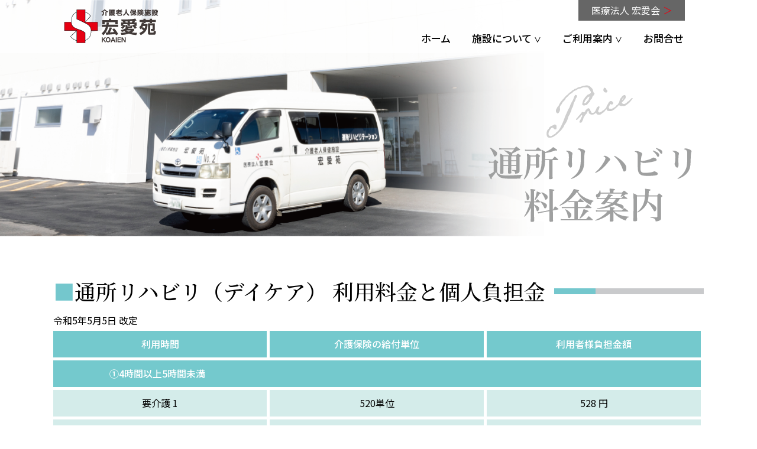

--- FILE ---
content_type: text/html; charset=UTF-8
request_url: https://koaikai.jp/koaien/rehabilitation/
body_size: 9568
content:
<!DOCTYPE html>
<html lang="ja"><head>
<meta charset="UTF-8">
<script type="text/javascript">
if ((navigator.userAgent.indexOf('iPhone') > 0) || navigator.userAgent.indexOf('iPod') > 0 || navigator.userAgent.indexOf('Android') > 0) {
        document.write('<meta name="viewport" content="width=device-width, user-scalable=no">');
    }else{
        document.write('<meta name="viewport" content="width=1200, user-scalable=no">');
    }
</script>
<meta name="format-detection" content="telephone=no">
<title>宏愛苑</title>

		<!-- All in One SEO 4.4.5.1 - aioseo.com -->
		<meta name="description" content="■通所リハビリ（デイケア） 利用料金と個人負担金 令和5年5月5日 改定 利用時間 介護保険の給付単位 利用者" />
		<meta name="robots" content="max-image-preview:large" />
		<link rel="canonical" href="https://koaikai.jp/koaien/rehabilitation/" />
		<meta name="generator" content="All in One SEO (AIOSEO) 4.4.5.1" />
		<meta property="og:locale" content="ja_JP" />
		<meta property="og:site_name" content="宏愛苑 -" />
		<meta property="og:type" content="article" />
		<meta property="og:title" content="通所料金 - 宏愛苑" />
		<meta property="og:description" content="■通所リハビリ（デイケア） 利用料金と個人負担金 令和5年5月5日 改定 利用時間 介護保険の給付単位 利用者" />
		<meta property="og:url" content="https://koaikai.jp/koaien/rehabilitation/" />
		<meta property="article:published_time" content="2023-09-21T03:28:07+00:00" />
		<meta property="article:modified_time" content="2023-09-21T03:39:14+00:00" />
		<meta name="twitter:card" content="summary_large_image" />
		<meta name="twitter:title" content="通所料金 - 宏愛苑" />
		<meta name="twitter:description" content="■通所リハビリ（デイケア） 利用料金と個人負担金 令和5年5月5日 改定 利用時間 介護保険の給付単位 利用者" />
		<script type="application/ld+json" class="aioseo-schema">
			{"@context":"https:\/\/schema.org","@graph":[{"@type":"BreadcrumbList","@id":"https:\/\/koaikai.jp\/koaien\/rehabilitation\/#breadcrumblist","itemListElement":[{"@type":"ListItem","@id":"https:\/\/koaikai.jp\/koaien\/#listItem","position":1,"item":{"@type":"WebPage","@id":"https:\/\/koaikai.jp\/koaien\/","name":"\u30db\u30fc\u30e0","url":"https:\/\/koaikai.jp\/koaien\/"},"nextItem":"https:\/\/koaikai.jp\/koaien\/rehabilitation\/#listItem"},{"@type":"ListItem","@id":"https:\/\/koaikai.jp\/koaien\/rehabilitation\/#listItem","position":2,"item":{"@type":"WebPage","@id":"https:\/\/koaikai.jp\/koaien\/rehabilitation\/","name":"\u901a\u6240\u6599\u91d1","description":"\u25a0\u901a\u6240\u30ea\u30cf\u30d3\u30ea\uff08\u30c7\u30a4\u30b1\u30a2\uff09 \u5229\u7528\u6599\u91d1\u3068\u500b\u4eba\u8ca0\u62c5\u91d1 \u4ee4\u548c5\u5e745\u67085\u65e5 \u6539\u5b9a \u5229\u7528\u6642\u9593 \u4ecb\u8b77\u4fdd\u967a\u306e\u7d66\u4ed8\u5358\u4f4d \u5229\u7528\u8005","url":"https:\/\/koaikai.jp\/koaien\/rehabilitation\/"},"previousItem":"https:\/\/koaikai.jp\/koaien\/#listItem"}]},{"@type":"Organization","@id":"https:\/\/koaikai.jp\/koaien\/#organization","name":"\u5b8f\u611b\u82d1","url":"https:\/\/koaikai.jp\/koaien\/"},{"@type":"WebPage","@id":"https:\/\/koaikai.jp\/koaien\/rehabilitation\/#webpage","url":"https:\/\/koaikai.jp\/koaien\/rehabilitation\/","name":"\u901a\u6240\u6599\u91d1 - \u5b8f\u611b\u82d1","description":"\u25a0\u901a\u6240\u30ea\u30cf\u30d3\u30ea\uff08\u30c7\u30a4\u30b1\u30a2\uff09 \u5229\u7528\u6599\u91d1\u3068\u500b\u4eba\u8ca0\u62c5\u91d1 \u4ee4\u548c5\u5e745\u67085\u65e5 \u6539\u5b9a \u5229\u7528\u6642\u9593 \u4ecb\u8b77\u4fdd\u967a\u306e\u7d66\u4ed8\u5358\u4f4d \u5229\u7528\u8005","inLanguage":"ja","isPartOf":{"@id":"https:\/\/koaikai.jp\/koaien\/#website"},"breadcrumb":{"@id":"https:\/\/koaikai.jp\/koaien\/rehabilitation\/#breadcrumblist"},"datePublished":"2023-09-21T03:28:07+09:00","dateModified":"2023-09-21T03:39:14+09:00"},{"@type":"WebSite","@id":"https:\/\/koaikai.jp\/koaien\/#website","url":"https:\/\/koaikai.jp\/koaien\/","name":"\u5b8f\u611b\u82d1","inLanguage":"ja","publisher":{"@id":"https:\/\/koaikai.jp\/koaien\/#organization"}}]}
		</script>
		<!-- All in One SEO -->

<link rel="alternate" title="oEmbed (JSON)" type="application/json+oembed" href="https://koaikai.jp/koaien/wp-json/oembed/1.0/embed?url=https%3A%2F%2Fkoaikai.jp%2Fkoaien%2Frehabilitation%2F" />
<link rel="alternate" title="oEmbed (XML)" type="text/xml+oembed" href="https://koaikai.jp/koaien/wp-json/oembed/1.0/embed?url=https%3A%2F%2Fkoaikai.jp%2Fkoaien%2Frehabilitation%2F&#038;format=xml" />
<style id='wp-img-auto-sizes-contain-inline-css' type='text/css'>
img:is([sizes=auto i],[sizes^="auto," i]){contain-intrinsic-size:3000px 1500px}
/*# sourceURL=wp-img-auto-sizes-contain-inline-css */
</style>
<style id='wp-emoji-styles-inline-css' type='text/css'>

	img.wp-smiley, img.emoji {
		display: inline !important;
		border: none !important;
		box-shadow: none !important;
		height: 1em !important;
		width: 1em !important;
		margin: 0 0.07em !important;
		vertical-align: -0.1em !important;
		background: none !important;
		padding: 0 !important;
	}
/*# sourceURL=wp-emoji-styles-inline-css */
</style>
<style id='wp-block-library-inline-css' type='text/css'>
:root{--wp-block-synced-color:#7a00df;--wp-block-synced-color--rgb:122,0,223;--wp-bound-block-color:var(--wp-block-synced-color);--wp-editor-canvas-background:#ddd;--wp-admin-theme-color:#007cba;--wp-admin-theme-color--rgb:0,124,186;--wp-admin-theme-color-darker-10:#006ba1;--wp-admin-theme-color-darker-10--rgb:0,107,160.5;--wp-admin-theme-color-darker-20:#005a87;--wp-admin-theme-color-darker-20--rgb:0,90,135;--wp-admin-border-width-focus:2px}@media (min-resolution:192dpi){:root{--wp-admin-border-width-focus:1.5px}}.wp-element-button{cursor:pointer}:root .has-very-light-gray-background-color{background-color:#eee}:root .has-very-dark-gray-background-color{background-color:#313131}:root .has-very-light-gray-color{color:#eee}:root .has-very-dark-gray-color{color:#313131}:root .has-vivid-green-cyan-to-vivid-cyan-blue-gradient-background{background:linear-gradient(135deg,#00d084,#0693e3)}:root .has-purple-crush-gradient-background{background:linear-gradient(135deg,#34e2e4,#4721fb 50%,#ab1dfe)}:root .has-hazy-dawn-gradient-background{background:linear-gradient(135deg,#faaca8,#dad0ec)}:root .has-subdued-olive-gradient-background{background:linear-gradient(135deg,#fafae1,#67a671)}:root .has-atomic-cream-gradient-background{background:linear-gradient(135deg,#fdd79a,#004a59)}:root .has-nightshade-gradient-background{background:linear-gradient(135deg,#330968,#31cdcf)}:root .has-midnight-gradient-background{background:linear-gradient(135deg,#020381,#2874fc)}:root{--wp--preset--font-size--normal:16px;--wp--preset--font-size--huge:42px}.has-regular-font-size{font-size:1em}.has-larger-font-size{font-size:2.625em}.has-normal-font-size{font-size:var(--wp--preset--font-size--normal)}.has-huge-font-size{font-size:var(--wp--preset--font-size--huge)}.has-text-align-center{text-align:center}.has-text-align-left{text-align:left}.has-text-align-right{text-align:right}.has-fit-text{white-space:nowrap!important}#end-resizable-editor-section{display:none}.aligncenter{clear:both}.items-justified-left{justify-content:flex-start}.items-justified-center{justify-content:center}.items-justified-right{justify-content:flex-end}.items-justified-space-between{justify-content:space-between}.screen-reader-text{border:0;clip-path:inset(50%);height:1px;margin:-1px;overflow:hidden;padding:0;position:absolute;width:1px;word-wrap:normal!important}.screen-reader-text:focus{background-color:#ddd;clip-path:none;color:#444;display:block;font-size:1em;height:auto;left:5px;line-height:normal;padding:15px 23px 14px;text-decoration:none;top:5px;width:auto;z-index:100000}html :where(.has-border-color){border-style:solid}html :where([style*=border-top-color]){border-top-style:solid}html :where([style*=border-right-color]){border-right-style:solid}html :where([style*=border-bottom-color]){border-bottom-style:solid}html :where([style*=border-left-color]){border-left-style:solid}html :where([style*=border-width]){border-style:solid}html :where([style*=border-top-width]){border-top-style:solid}html :where([style*=border-right-width]){border-right-style:solid}html :where([style*=border-bottom-width]){border-bottom-style:solid}html :where([style*=border-left-width]){border-left-style:solid}html :where(img[class*=wp-image-]){height:auto;max-width:100%}:where(figure){margin:0 0 1em}html :where(.is-position-sticky){--wp-admin--admin-bar--position-offset:var(--wp-admin--admin-bar--height,0px)}@media screen and (max-width:600px){html :where(.is-position-sticky){--wp-admin--admin-bar--position-offset:0px}}

/*# sourceURL=wp-block-library-inline-css */
</style><style id='global-styles-inline-css' type='text/css'>
:root{--wp--preset--aspect-ratio--square: 1;--wp--preset--aspect-ratio--4-3: 4/3;--wp--preset--aspect-ratio--3-4: 3/4;--wp--preset--aspect-ratio--3-2: 3/2;--wp--preset--aspect-ratio--2-3: 2/3;--wp--preset--aspect-ratio--16-9: 16/9;--wp--preset--aspect-ratio--9-16: 9/16;--wp--preset--color--black: #000000;--wp--preset--color--cyan-bluish-gray: #abb8c3;--wp--preset--color--white: #ffffff;--wp--preset--color--pale-pink: #f78da7;--wp--preset--color--vivid-red: #cf2e2e;--wp--preset--color--luminous-vivid-orange: #ff6900;--wp--preset--color--luminous-vivid-amber: #fcb900;--wp--preset--color--light-green-cyan: #7bdcb5;--wp--preset--color--vivid-green-cyan: #00d084;--wp--preset--color--pale-cyan-blue: #8ed1fc;--wp--preset--color--vivid-cyan-blue: #0693e3;--wp--preset--color--vivid-purple: #9b51e0;--wp--preset--gradient--vivid-cyan-blue-to-vivid-purple: linear-gradient(135deg,rgb(6,147,227) 0%,rgb(155,81,224) 100%);--wp--preset--gradient--light-green-cyan-to-vivid-green-cyan: linear-gradient(135deg,rgb(122,220,180) 0%,rgb(0,208,130) 100%);--wp--preset--gradient--luminous-vivid-amber-to-luminous-vivid-orange: linear-gradient(135deg,rgb(252,185,0) 0%,rgb(255,105,0) 100%);--wp--preset--gradient--luminous-vivid-orange-to-vivid-red: linear-gradient(135deg,rgb(255,105,0) 0%,rgb(207,46,46) 100%);--wp--preset--gradient--very-light-gray-to-cyan-bluish-gray: linear-gradient(135deg,rgb(238,238,238) 0%,rgb(169,184,195) 100%);--wp--preset--gradient--cool-to-warm-spectrum: linear-gradient(135deg,rgb(74,234,220) 0%,rgb(151,120,209) 20%,rgb(207,42,186) 40%,rgb(238,44,130) 60%,rgb(251,105,98) 80%,rgb(254,248,76) 100%);--wp--preset--gradient--blush-light-purple: linear-gradient(135deg,rgb(255,206,236) 0%,rgb(152,150,240) 100%);--wp--preset--gradient--blush-bordeaux: linear-gradient(135deg,rgb(254,205,165) 0%,rgb(254,45,45) 50%,rgb(107,0,62) 100%);--wp--preset--gradient--luminous-dusk: linear-gradient(135deg,rgb(255,203,112) 0%,rgb(199,81,192) 50%,rgb(65,88,208) 100%);--wp--preset--gradient--pale-ocean: linear-gradient(135deg,rgb(255,245,203) 0%,rgb(182,227,212) 50%,rgb(51,167,181) 100%);--wp--preset--gradient--electric-grass: linear-gradient(135deg,rgb(202,248,128) 0%,rgb(113,206,126) 100%);--wp--preset--gradient--midnight: linear-gradient(135deg,rgb(2,3,129) 0%,rgb(40,116,252) 100%);--wp--preset--font-size--small: 13px;--wp--preset--font-size--medium: 20px;--wp--preset--font-size--large: 36px;--wp--preset--font-size--x-large: 42px;--wp--preset--spacing--20: 0.44rem;--wp--preset--spacing--30: 0.67rem;--wp--preset--spacing--40: 1rem;--wp--preset--spacing--50: 1.5rem;--wp--preset--spacing--60: 2.25rem;--wp--preset--spacing--70: 3.38rem;--wp--preset--spacing--80: 5.06rem;--wp--preset--shadow--natural: 6px 6px 9px rgba(0, 0, 0, 0.2);--wp--preset--shadow--deep: 12px 12px 50px rgba(0, 0, 0, 0.4);--wp--preset--shadow--sharp: 6px 6px 0px rgba(0, 0, 0, 0.2);--wp--preset--shadow--outlined: 6px 6px 0px -3px rgb(255, 255, 255), 6px 6px rgb(0, 0, 0);--wp--preset--shadow--crisp: 6px 6px 0px rgb(0, 0, 0);}:where(.is-layout-flex){gap: 0.5em;}:where(.is-layout-grid){gap: 0.5em;}body .is-layout-flex{display: flex;}.is-layout-flex{flex-wrap: wrap;align-items: center;}.is-layout-flex > :is(*, div){margin: 0;}body .is-layout-grid{display: grid;}.is-layout-grid > :is(*, div){margin: 0;}:where(.wp-block-columns.is-layout-flex){gap: 2em;}:where(.wp-block-columns.is-layout-grid){gap: 2em;}:where(.wp-block-post-template.is-layout-flex){gap: 1.25em;}:where(.wp-block-post-template.is-layout-grid){gap: 1.25em;}.has-black-color{color: var(--wp--preset--color--black) !important;}.has-cyan-bluish-gray-color{color: var(--wp--preset--color--cyan-bluish-gray) !important;}.has-white-color{color: var(--wp--preset--color--white) !important;}.has-pale-pink-color{color: var(--wp--preset--color--pale-pink) !important;}.has-vivid-red-color{color: var(--wp--preset--color--vivid-red) !important;}.has-luminous-vivid-orange-color{color: var(--wp--preset--color--luminous-vivid-orange) !important;}.has-luminous-vivid-amber-color{color: var(--wp--preset--color--luminous-vivid-amber) !important;}.has-light-green-cyan-color{color: var(--wp--preset--color--light-green-cyan) !important;}.has-vivid-green-cyan-color{color: var(--wp--preset--color--vivid-green-cyan) !important;}.has-pale-cyan-blue-color{color: var(--wp--preset--color--pale-cyan-blue) !important;}.has-vivid-cyan-blue-color{color: var(--wp--preset--color--vivid-cyan-blue) !important;}.has-vivid-purple-color{color: var(--wp--preset--color--vivid-purple) !important;}.has-black-background-color{background-color: var(--wp--preset--color--black) !important;}.has-cyan-bluish-gray-background-color{background-color: var(--wp--preset--color--cyan-bluish-gray) !important;}.has-white-background-color{background-color: var(--wp--preset--color--white) !important;}.has-pale-pink-background-color{background-color: var(--wp--preset--color--pale-pink) !important;}.has-vivid-red-background-color{background-color: var(--wp--preset--color--vivid-red) !important;}.has-luminous-vivid-orange-background-color{background-color: var(--wp--preset--color--luminous-vivid-orange) !important;}.has-luminous-vivid-amber-background-color{background-color: var(--wp--preset--color--luminous-vivid-amber) !important;}.has-light-green-cyan-background-color{background-color: var(--wp--preset--color--light-green-cyan) !important;}.has-vivid-green-cyan-background-color{background-color: var(--wp--preset--color--vivid-green-cyan) !important;}.has-pale-cyan-blue-background-color{background-color: var(--wp--preset--color--pale-cyan-blue) !important;}.has-vivid-cyan-blue-background-color{background-color: var(--wp--preset--color--vivid-cyan-blue) !important;}.has-vivid-purple-background-color{background-color: var(--wp--preset--color--vivid-purple) !important;}.has-black-border-color{border-color: var(--wp--preset--color--black) !important;}.has-cyan-bluish-gray-border-color{border-color: var(--wp--preset--color--cyan-bluish-gray) !important;}.has-white-border-color{border-color: var(--wp--preset--color--white) !important;}.has-pale-pink-border-color{border-color: var(--wp--preset--color--pale-pink) !important;}.has-vivid-red-border-color{border-color: var(--wp--preset--color--vivid-red) !important;}.has-luminous-vivid-orange-border-color{border-color: var(--wp--preset--color--luminous-vivid-orange) !important;}.has-luminous-vivid-amber-border-color{border-color: var(--wp--preset--color--luminous-vivid-amber) !important;}.has-light-green-cyan-border-color{border-color: var(--wp--preset--color--light-green-cyan) !important;}.has-vivid-green-cyan-border-color{border-color: var(--wp--preset--color--vivid-green-cyan) !important;}.has-pale-cyan-blue-border-color{border-color: var(--wp--preset--color--pale-cyan-blue) !important;}.has-vivid-cyan-blue-border-color{border-color: var(--wp--preset--color--vivid-cyan-blue) !important;}.has-vivid-purple-border-color{border-color: var(--wp--preset--color--vivid-purple) !important;}.has-vivid-cyan-blue-to-vivid-purple-gradient-background{background: var(--wp--preset--gradient--vivid-cyan-blue-to-vivid-purple) !important;}.has-light-green-cyan-to-vivid-green-cyan-gradient-background{background: var(--wp--preset--gradient--light-green-cyan-to-vivid-green-cyan) !important;}.has-luminous-vivid-amber-to-luminous-vivid-orange-gradient-background{background: var(--wp--preset--gradient--luminous-vivid-amber-to-luminous-vivid-orange) !important;}.has-luminous-vivid-orange-to-vivid-red-gradient-background{background: var(--wp--preset--gradient--luminous-vivid-orange-to-vivid-red) !important;}.has-very-light-gray-to-cyan-bluish-gray-gradient-background{background: var(--wp--preset--gradient--very-light-gray-to-cyan-bluish-gray) !important;}.has-cool-to-warm-spectrum-gradient-background{background: var(--wp--preset--gradient--cool-to-warm-spectrum) !important;}.has-blush-light-purple-gradient-background{background: var(--wp--preset--gradient--blush-light-purple) !important;}.has-blush-bordeaux-gradient-background{background: var(--wp--preset--gradient--blush-bordeaux) !important;}.has-luminous-dusk-gradient-background{background: var(--wp--preset--gradient--luminous-dusk) !important;}.has-pale-ocean-gradient-background{background: var(--wp--preset--gradient--pale-ocean) !important;}.has-electric-grass-gradient-background{background: var(--wp--preset--gradient--electric-grass) !important;}.has-midnight-gradient-background{background: var(--wp--preset--gradient--midnight) !important;}.has-small-font-size{font-size: var(--wp--preset--font-size--small) !important;}.has-medium-font-size{font-size: var(--wp--preset--font-size--medium) !important;}.has-large-font-size{font-size: var(--wp--preset--font-size--large) !important;}.has-x-large-font-size{font-size: var(--wp--preset--font-size--x-large) !important;}
/*# sourceURL=global-styles-inline-css */
</style>

<style id='classic-theme-styles-inline-css' type='text/css'>
/*! This file is auto-generated */
.wp-block-button__link{color:#fff;background-color:#32373c;border-radius:9999px;box-shadow:none;text-decoration:none;padding:calc(.667em + 2px) calc(1.333em + 2px);font-size:1.125em}.wp-block-file__button{background:#32373c;color:#fff;text-decoration:none}
/*# sourceURL=/wp-includes/css/classic-themes.min.css */
</style>
<link rel="https://api.w.org/" href="https://koaikai.jp/koaien/wp-json/" /><link rel="alternate" title="JSON" type="application/json" href="https://koaikai.jp/koaien/wp-json/wp/v2/pages/21" /><link rel="EditURI" type="application/rsd+xml" title="RSD" href="https://koaikai.jp/koaien/xmlrpc.php?rsd" />
<meta name="generator" content="WordPress 6.9" />
<link rel='shortlink' href='https://koaikai.jp/koaien/?p=21' />
<link href="https://fonts.googleapis.com/css?family=Noto+Sans+JP:300,400,500,700&amp;subset=japanese" rel="stylesheet">
<link href="https://fonts.googleapis.com/css?family=Noto+Serif+JP:300,400,500,700&display=swap&subset=japanese" rel="stylesheet">
<script src="https://koaikai.jp/koaien/wp-content/themes/koaien/js/jquery-1.11.1.js"></script>
<script type="text/javascript" src="https://koaikai.jp/koaien/wp-content/themes/koaien/js/common.js?2023"></script>
<link href="https://koaikai.jp/koaien/wp-content/themes/koaien/css/default.css" rel="stylesheet" type="text/css" />
<link href="https://koaikai.jp/koaien/wp-content/themes/koaien/css/base.css" rel="stylesheet" type="text/css" />
<!--通所料金-------------------------------------------------------------->
<link href="https://koaikai.jp/koaien/wp-content/themes/koaien/css/rehabilitation.css" rel="stylesheet" type="text/css" />
</head>





<body>
<header class="pc" data-aos="fade-in" data-aos-duration="1000"  data-aos-delay="500">
<div class="inner">
<h1><a href="https://koaikai.jp/koaien/"><img src="https://koaikai.jp/koaien/wp-content/themes/koaien/images/logo.png" width="" height="" alt="宏愛苑"/></a></h1>
<nav>
<ul>
<li><a href="https://koaikai.jp/koaien/">ホーム</a></li>
<li class="no02"><a href="#" class="none">施設について <span class="toggle">∨</span></a></li>
<li class="no03"><a href="#" class="none">ご利用案内 <span class="toggle">∨</span></a></li>
<li><a href="/contact/" target="_blank">お問合せ</a></li>
</ul>
<p><a href="/" target="_blank">医療法人 宏愛会<span>＞</span></a></p>
</nav>
<!-- / .inner --></div>
<div class="innav box02">
<div class="flex">
<div>
<figure><img src="https://koaikai.jp/koaien/wp-content/themes/koaien/images/nav_p01.png" width="" height="" alt=""/></figure>
<span><a href="https://koaikai.jp/koaien/greeting/">ご挨拶</a></span>
<span><a href="https://koaikai.jp/koaien/homecare/">居宅介護支援事業所 宏愛苑</a></span>
</div>
<!-- / .flex --></div>
</div>
<div class="innav box03">
<div class="flex">
<div>
<figure><img src="https://koaikai.jp/koaien/wp-content/themes/koaien/images/nav_p04.png" width="" height="" alt=""/></figure>
<span><a href="https://koaikai.jp/koaien/guide/">ご利用案内</a></span>
<span><a href="https://koaikai.jp/koaien/institution/">施設案内</a></span>
</div>
<div>
<figure><img src="https://koaikai.jp/koaien/wp-content/themes/koaien/images/nav_p05.png" width="" height="" alt=""/></figure>
<span><a href="https://koaikai.jp/koaien/guide/#no01">通所案内</a></span>
<span><a href="https://koaikai.jp/koaien/rehabilitation/">通所料金</a></span>
</div>
<div>
<figure><img src="https://koaikai.jp/koaien/wp-content/themes/koaien/images/nav_p06.png" width="" height="" alt=""/></figure>
<span><a href="https://koaikai.jp/koaien/guide/">入所案内</a></span>
<span><a href="https://koaikai.jp/koaien/price/">入所料金</a></span>
</div>
<!-- / .flex --></div>
</div>
</header>
<header class="sp">
<div class="inner">
<h1><a href="https://koaikai.jp/koaien/"><img src="https://koaikai.jp/koaien/wp-content/themes/koaien/images_sp/logo.png" alt="宏愛苑"/></a></h1>
<p id="gnavbtn"><img src="https://koaikai.jp/koaien/wp-content/themes/koaien/images_sp/menu.png" alt="MENU"/></p>
</div>
<nav id="gnav">
<ul>
<li><a href="https://koaikai.jp/koaien/">ホーム</a></li>
<li id="nav02"><a href="#">施設について</a><span class="toggle">∨</span></li>
<li class="sub box02 first"><a href="https://koaikai.jp/koaien/greeting/">ご挨拶</a></li>
<li class="sub box02"><a href="https://koaikai.jp/koaien/homecare/">居宅介護支援事業所 宏愛苑</a></li>
<li id="nav03"><a href="#">ご利用案内</a><span class="toggle">∨</span></li>
<li class="sub box03 first"><a href="https://koaikai.jp/koaien/guide/">ご利用案内</a></li>
<li class="sub box03"><a href="https://koaikai.jp/koaien/institution/">施設案内</a></li>
<li class="sub box03"><a href="https://koaikai.jp/koaien/guide/#no01">通所案内</a></li>
<li class="sub box03"><a href="https://koaikai.jp/koaien/rehabilitation/">通所料金</a></li>
<li class="sub box03"><a href="https://koaikai.jp/koaien/guide/">入所案内</a></li>
<li class="sub box03"><a href="https://koaikai.jp/koaien/price/">入所料金</a></li>
<li><a href="/contact/" target="_blank">お問い合わせ</a></li>
<li><a href="/" target="_blank">医療法人 宏愛会</a></li>
</ul>
</nav>
</header>




<main>
<section id="catch">
<h2><img src="https://koaikai.jp/koaien/wp-content/themes/koaien/images/rehabilitation/m_ttl.png" width="" height="" alt="入所料金案内"/></h2>
</section>





<section id="rehabilitation">
<div class="box">
<h3 class="ttl"><span>■</span>通所リハビリ（デイケア）<br class="sp" />
利用料金と個人負担金</h3>
<p>令和5年5月5日 改定</p>
<div class="scroll">
<table width="100%" border="0" cellspacing="0" cellpadding="0" class="table01">
<tbody>
<tr>
<th scope="col">利用時間</th>
<th scope="col">介護保険の給付単位</th>
<th scope="col">利用者様負担金額</th>
</tr>
<tr>
<th colspan="3" class="left">①4時間以上5時間未満</th>
</tr>
<tr>
<td>要介護 1</td>
<td>520単位</td>
<td>528 円</td>
</tr>
<tr>
<td>要介護 2</td>
<td>606単位</td>
<td>616 円</td>
</tr>
<tr>
<td>要介護 3</td>
<td>689単位</td>
<td>700円</td>
</tr>
<tr>
<td>要介護 4</td>
<td>796単位</td>
<td>809円</td>
</tr>
<tr>
<td>要介護 5</td>
<td>902単位</td>
<td>917円</td>
</tr>
<tr>
<th colspan="3" class="left">②5時間以上6時間未満</th>
</tr>
<tr>
<td>要介護 1</td>
<td>579単位</td>
<td>588 円</td>
</tr>
<tr>
<td>要介護 2</td>
<td>687単位</td>
<td>698 円</td>
</tr>
<tr>
<td>要介護 3</td>
<td>793単位</td>
<td>806円</td>
</tr>
<tr>
<td>要介護 4</td>
<td>919単位</td>
<td>934円</td>
</tr>
<tr>
<td>要介護 5</td>
<td>1,043単位</td>
<td>1,060円</td>
</tr>
<tr>
<th colspan="3" class="left">③6時間以上7時間未満</th>
</tr>
<tr>
<td>要介護 1</td>
<td>670単位</td>
<td>681 円</td>
</tr>
<tr>
<td>要介護 2</td>
<td>797単位</td>
<td>810 円</td>
</tr>
<tr>
<td>要介護 3</td>
<td>919単位</td>
<td>934円</td>
</tr>
<tr>
<td>要介護 4</td>
<td>1,066単位</td>
<td>1,084円</td>
</tr>
<tr>
<td>要介護 5</td>
<td>1,211単位</td>
<td>1,231円</td>
</tr>
<tr>
<th colspan="3" class="left">④7時間以上８時間未満</th>
</tr>
<tr>
<td>要介護 1</td>
<td>708単位</td>
<td>720 円</td>
</tr>
<tr>
<td>要介護 2</td>
<td>841単位</td>
<td>855 円</td>
</tr>
<tr>
<td>要介護 3</td>
<td>973単位</td>
<td>989円</td>
</tr>
<tr>
<td>要介護 4</td>
<td>1,129単位</td>
<td>1,148円</td>
</tr>
<tr>
<td>要介護 5</td>
<td>1,282単位</td>
<td>1,303円</td>
</tr>
</tbody>
</table>
<!-- / .scroll --></div>
<p class="sp swipe"><img decoding="async" src="/koaien/wp-content/themes/koaien/images/swipe.png" alt="" />スワイプで確認できます。</p>
<!-- / .box --></div>
<div class="box">
<h4><span>●</span>介護保険自己負担額</h4>
<div class="scroll">
<table width="100%" border="0" cellspacing="0" cellpadding="0">
<tbody>
<tr>
<th colspan="2" scope="col">サービス項目</th>
<th scope="col">利用者様負担金額</th>
</tr>
<tr>
<td colspan="2">昼食費</td>
<td>700 円／回（食材費・調理代等）</td>
</tr>
<tr>
<td colspan="2">入浴介助加算（Ⅰ）</td>
<td>40単位／回</td>
</tr>
<tr>
<td colspan="2">サービス提供体制強化加算(Ⅰ)</td>
<td>22単位／回</td>
</tr>
<tr>
<td colspan="2">リハビリテーションマネジメント加算（A）イ　6月以内</td>
<td>560単位／月</td>
</tr>
<tr>
<td colspan="2">リハビリテーションマネジメント加算（A）イ　6月超</td>
<td>240単位／月</td>
</tr>
<tr>
<td colspan="2">リハビリテーションマネジメント加算（A）ロ6月　以内</td>
<td>593単位／月</td>
</tr>
<tr>
<td colspan="2">リハビリテーションマネジメント加算（A）ロ　6月超</td>
<td>273単位／月</td>
</tr>
<tr>
<td rowspan="4">リハビリテーション提供体制加算</td>
<td>4時間以上5時間未満</td>
<td>16単位／回</td>
</tr>
<tr>
<td>5時間以上6時間未満</td>
<td>20単位／回</td>
</tr>
<tr>
<td>6時間以上7時間未満</td>
<td>24単位／回</td>
</tr>
<tr>
<td>7時間以上8時間未満</td>
<td>28単位／回</td>
</tr>
<tr>
<td colspan="2">短期集中個別リハビリテーション実施加算</td>
<td rowspan="2">110単位／回</td>
</tr>
<tr>
<td colspan="2">利用開始日・退院（所）日から３月以内</td>
</tr>
</tbody>
</table>
<!-- / .scroll --></div>
<p class="sp swipe"><img decoding="async" src="/koaien/wp-content/themes/koaien/images/swipe.png" alt="" />スワイプで確認できます。</p>
<ul>
	<li>介護職員等処遇改善加算加算(Ⅱ)　上記、加算（総単位数）に対して１０００分の３４乗じて加算となります。</li>
	<li>介護職員等特定処遇改善加算加算(Ⅱ)　上記、加算（総単位数）に対して１０００分の１７乗じて加算となります。</li>
	<li>介護職員等ベースアップ等支援加算　上記、加算（総単位数）に対して１０００分の10乗じて加算となります。</li>
	<li>※介護保険負担割合が1割以外となる場合がございますので、介護保険負担割合証をご参照下さい。</li>
	<li>※端数の処理上、表記の金額と若干の誤差が生じる場合がございます。</li>
</ul>
<!-- / .box --></div>
<!-- / #rehabilitation --></section></main>





<footer>
<div class="flex">
<div class="box">
<h2><a href="https://koaikai.jp/koaien/"><img src="https://koaikai.jp/koaien/wp-content/themes/koaien/images/logo.png" width="" height="" alt="宏愛苑"/></a></h2>
<p>〒379-2305<br>
群馬県太田市六千石町59<br>
TEL.<a href="tel:0277-78-3821">0277-78-3821</a><br>
FAX.<span class="fax">0277-78-3911</span></p>
</div>
<nav>
<div class="flex2">
<div>
<p><a href="https://koaikai.jp/koaien/">ホーム</a></p>

<p class="none"><a href="#">当院について</a></p>
<ul>
<li><span>＞</span> <a href="https://koaikai.jp/koaien/greeting/">ご挨拶</a></li>
<li><span>＞</span> <a href="https://koaikai.jp/koaien/#gaiyou">概要</a></li>
</ul>

<p><a href="https://koaikai.jp/koaien/">ご利用案内</a></p>
<ul>
<li><span>＞</span> <a href="https://koaikai.jp/koaien/guide/#no01">通所案内</a></li>
<li><span>＞</span> <a href="https://koaikai.jp/koaien/rehabilitation/">通所料金</a></li>
<li><span>＞</span> <a href="https://koaikai.jp/koaien/guide/">入所案内</a></li>
<li><span>＞</span> <a href="https://koaikai.jp/koaien/price/">入所料金</a></li>
<li><span>＞</span> <a href="https://koaikai.jp/koaien/institution/">施設案内</a></li>
</ul>
</div>

<div>
<p class="none"><a href="#">複合型施設</a></p>
<ul>
<li><span>＞</span> <a href="/rikyu/" target="_blank">介護付有料老人ホーム りきゅう</a></li>
<li><span>＞</span> <a href="/kochou/" target="_blank">住宅型有料老人ホーム こちょう</a></li>
</ul>

<p class="none"><a href="#">関連施設</a></p>
<ul>
<li><span>＞</span> <a href="https://koaikai.jp/koaien/homecare/">居宅介護支援事業所 宏愛苑</a></li>
</ul>
</div>

<div>
<p class="none"><a href="#">お問合せ</a></p>
<ul>
<li><span>＞</span> <a href="/contact/" target="_blank">お問合せフォーム</a></li>
</ul>
<p class="none"><a href="#">採用情報</a></p>
<ul>
<li><span>＞</span> <a href="/recruit/" target="_blank">採用情報</a></li>
<li><span>＞</span> <a href="/interview01/" target="_blank">スタッフインタビュー</a></li>
</ul>
<p class="none"><a href="#">宏愛会</a></p>
<ul>
<li><span>＞</span> <a href="/" target="_blank">医療法人 宏愛会</a></li>
<li><span>＞</span> <a href="/policy/" target="_blank">プライバシー・ポリシー</a></li>
</ul>
</div>
<!-- / .flex2 --></div>
</nav>
<!-- / .flex --></div>
<p><small>Copyright © 医療法人 宏愛会 All Rights Reserved.</small></p>
</footer>
<script type="speculationrules">
{"prefetch":[{"source":"document","where":{"and":[{"href_matches":"/koaien/*"},{"not":{"href_matches":["/koaien/wp-*.php","/koaien/wp-admin/*","/koaien/wp-content/uploads/*","/koaien/wp-content/*","/koaien/wp-content/plugins/*","/koaien/wp-content/themes/koaien/*","/koaien/*\\?(.+)"]}},{"not":{"selector_matches":"a[rel~=\"nofollow\"]"}},{"not":{"selector_matches":".no-prefetch, .no-prefetch a"}}]},"eagerness":"conservative"}]}
</script>
<script>
document.addEventListener( 'wpcf7mailsent', function( event ) {
location = 'https://example.com/thanks/'; //サンクスページURL
}, false );
</script>
<script id="wp-emoji-settings" type="application/json">
{"baseUrl":"https://s.w.org/images/core/emoji/17.0.2/72x72/","ext":".png","svgUrl":"https://s.w.org/images/core/emoji/17.0.2/svg/","svgExt":".svg","source":{"concatemoji":"https://koaikai.jp/koaien/wp-includes/js/wp-emoji-release.min.js?ver=6.9"}}
</script>
<script type="module">
/* <![CDATA[ */
/*! This file is auto-generated */
const a=JSON.parse(document.getElementById("wp-emoji-settings").textContent),o=(window._wpemojiSettings=a,"wpEmojiSettingsSupports"),s=["flag","emoji"];function i(e){try{var t={supportTests:e,timestamp:(new Date).valueOf()};sessionStorage.setItem(o,JSON.stringify(t))}catch(e){}}function c(e,t,n){e.clearRect(0,0,e.canvas.width,e.canvas.height),e.fillText(t,0,0);t=new Uint32Array(e.getImageData(0,0,e.canvas.width,e.canvas.height).data);e.clearRect(0,0,e.canvas.width,e.canvas.height),e.fillText(n,0,0);const a=new Uint32Array(e.getImageData(0,0,e.canvas.width,e.canvas.height).data);return t.every((e,t)=>e===a[t])}function p(e,t){e.clearRect(0,0,e.canvas.width,e.canvas.height),e.fillText(t,0,0);var n=e.getImageData(16,16,1,1);for(let e=0;e<n.data.length;e++)if(0!==n.data[e])return!1;return!0}function u(e,t,n,a){switch(t){case"flag":return n(e,"\ud83c\udff3\ufe0f\u200d\u26a7\ufe0f","\ud83c\udff3\ufe0f\u200b\u26a7\ufe0f")?!1:!n(e,"\ud83c\udde8\ud83c\uddf6","\ud83c\udde8\u200b\ud83c\uddf6")&&!n(e,"\ud83c\udff4\udb40\udc67\udb40\udc62\udb40\udc65\udb40\udc6e\udb40\udc67\udb40\udc7f","\ud83c\udff4\u200b\udb40\udc67\u200b\udb40\udc62\u200b\udb40\udc65\u200b\udb40\udc6e\u200b\udb40\udc67\u200b\udb40\udc7f");case"emoji":return!a(e,"\ud83e\u1fac8")}return!1}function f(e,t,n,a){let r;const o=(r="undefined"!=typeof WorkerGlobalScope&&self instanceof WorkerGlobalScope?new OffscreenCanvas(300,150):document.createElement("canvas")).getContext("2d",{willReadFrequently:!0}),s=(o.textBaseline="top",o.font="600 32px Arial",{});return e.forEach(e=>{s[e]=t(o,e,n,a)}),s}function r(e){var t=document.createElement("script");t.src=e,t.defer=!0,document.head.appendChild(t)}a.supports={everything:!0,everythingExceptFlag:!0},new Promise(t=>{let n=function(){try{var e=JSON.parse(sessionStorage.getItem(o));if("object"==typeof e&&"number"==typeof e.timestamp&&(new Date).valueOf()<e.timestamp+604800&&"object"==typeof e.supportTests)return e.supportTests}catch(e){}return null}();if(!n){if("undefined"!=typeof Worker&&"undefined"!=typeof OffscreenCanvas&&"undefined"!=typeof URL&&URL.createObjectURL&&"undefined"!=typeof Blob)try{var e="postMessage("+f.toString()+"("+[JSON.stringify(s),u.toString(),c.toString(),p.toString()].join(",")+"));",a=new Blob([e],{type:"text/javascript"});const r=new Worker(URL.createObjectURL(a),{name:"wpTestEmojiSupports"});return void(r.onmessage=e=>{i(n=e.data),r.terminate(),t(n)})}catch(e){}i(n=f(s,u,c,p))}t(n)}).then(e=>{for(const n in e)a.supports[n]=e[n],a.supports.everything=a.supports.everything&&a.supports[n],"flag"!==n&&(a.supports.everythingExceptFlag=a.supports.everythingExceptFlag&&a.supports[n]);var t;a.supports.everythingExceptFlag=a.supports.everythingExceptFlag&&!a.supports.flag,a.supports.everything||((t=a.source||{}).concatemoji?r(t.concatemoji):t.wpemoji&&t.twemoji&&(r(t.twemoji),r(t.wpemoji)))});
//# sourceURL=https://koaikai.jp/koaien/wp-includes/js/wp-emoji-loader.min.js
/* ]]> */
</script>
</body>
</html>
<!-- bearsnet -->

--- FILE ---
content_type: text/css
request_url: https://koaikai.jp/koaien/wp-content/themes/koaien/css/default.css
body_size: 704
content:
@charset "utf-8";


/* ------------------------------------------------------
base setting
------------------------------------------------------ */
html {
    height: 100%;
    margin-bottom: 1px;
}
body {
	margin:0;
	border:0;
	padding:0;
	font-size:100%;
	font-family: 'Noto Sans JP', sans-serif;
	text-align: center;
	color: #000000;
	line-height: 200%;
	-webkit-text-size-adjust: 100%;
}

h1, h2, h3, h4, h5, h6, p, ul, ol, li, dl, dt, dd, div, form, address, strong, em, figure, input, select, textarea {
	list-style-type:none;
	margin:0;
	border:0;
	padding:0;
	font-style:normal;
	font-weight: normal;
	font-size:100%;
	font-family: 'Noto Sans JP', sans-serif;
    transform: rotate(0.001deg);
}
.min {
    font-family: 'Noto Serif JP', serif,"游明朝", YuMincho, "Hiragino Mincho ProN W3", "ヒラギノ明朝 ProN W3", "Hiragino Mincho ProN", "HG明朝E", "ＭＳ Ｐ明朝", "ＭＳ 明朝", serif;
}

img {border:none;
vertical-align: top;

:focus {
    outline: none;
}
}



/* ------------------------------------------------------
font size
------------------------------------------------------ */
body {
	font-size: 90%; /* IE */
	text-align: center;
}
html>/**/body {
	font-size: 16px; /* Except IE */
}



/* ------------------------------------------------------
others
------------------------------------------------------ */
label {
	cursor: pointer;
}
a {
	overflow: hidden;
	text-decoration: underline;
}
a:hover {
	text-decoration: none;
}
table {
	border-spacing: 0px 0px;
	width: 100%;
}


/*===============================================
●画面の横幅が768pxまで
===============================================*/
@media screen and (max-width:768px){
	
/*===============================================
●sp-tablet
===============================================*/
#sptablet------------------------------------------- {
}
h1, h2, h3, h4, h5, h6, p, ul, ol, li, dl, dt, dd, div, form, address, strong, em, figure, input, select, textarea th td {
	font-size: 3.5vw;
}
}

--- FILE ---
content_type: text/css
request_url: https://koaikai.jp/koaien/wp-content/themes/koaien/css/base.css
body_size: 3159
content:
@charset "utf-8";
.none a {
    pointer-events: none;
}
img {
	-webkit-backface-visibility: hidden;
}
main {
    display: block;
}
.fax a {
    pointer-events: none;
    text-decoration: none;
}

/*===============================================
●画面の横幅が769px以上
===============================================*/
@media screen and (min-width : 769px ){
#pc------------------------------------------- {
}
.sp {
	display: none;
}
.mb40 {
    margin-bottom: 40px!important;
}
a {
	transition: 0.5s ;
	-webkit-backface-visibility: hidden;
    backface-visibility: hidden;
}
a img:hover {
	opacity: 0.6;
	transition: 0.5s ;
}
.num {
    padding-top: 70px;
    margin-top: -70px;
}
header {
    background-color: hsla(0,0%,100%,0.70);
    position: fixed;
    z-index: 99999;
    width: 100%;
    top: 0px;
    left: 0px;
    right: 0px;
}
header .inner {
    min-width: 1067px;
    width: 80%;
    margin-left: auto;
    margin-right: auto;
    display: flex;
	display: -webkit-flex; /* Safari */
    display: -ms-flexbox;
	justify-content: space-between;
	-webkit-justify-content: space-between; /* Safari */
    -ms-flex-pack: justify;
}
header .inner h1 {
    padding-top: 16px;
}
header .inner nav {
    position: relative;
}
header .inner nav ul {
    display: flex;
	display: -webkit-flex; /* Safari */
    display: -ms-flexbox;
	justify-content: space-between;
	-webkit-justify-content: space-between; /* Safari */
    -ms-flex-pack: justify;
}
header .inner nav ul li {
    font-size: 17px;
    font-weight: 500;
    position: relative;
}

header .inner nav ul li a {
    color: #000;
    text-decoration: none;
    height: 70px;
    padding-top: 20px;
    line-height: 90px;
    display: block;
    padding-left: 18px;
    padding-right: 18px;
}
header .inner nav ul li:hover a {
    background-color: #525253;
    color: #fff;
}
header .inner nav ul li.hover a {
    background-color: #525253;
    color: #fff;
}
header .inner nav ul li a.none {
    pointer-events: none;
}
header .inner nav ul li a .toggle {
    font-size: 12px;
}
header .inner nav p {
    position: absolute;
    right: 16px;
    top: 0px;
}
header .inner nav p a {
    display: block;
    width: 180px;
    height: 35px;
    line-height: 35px;
    background-color: #666666;
    font-size: 16px;
    color: #fff;
    text-decoration: none;
}
header .inner nav p a span {
    color: #e60816;
    margin-left: 5px;
}
body {

}
header .innav {
    background-color: hsla(0,0%,0%,0.80);
    padding-bottom: 60px;
    width: 100%;
    text-align: center;
    position: fixed;
    top: 90px;
    left: 0px;
    display: none;
}
header .innav.box02 {
/*    display: block;*/
}
header .innav.box03 {
/*    display: block;*/
}
header .flex {
    display: flex;
	display: -webkit-flex; /* Safari */ 　
    display: -ms-flexbox;
    flex-wrap: wrap;
	-webkit-flex-wrap: wrap; /* Safari */
    justify-content: center;
    padding-top: 45px;
}
header .innav .flex div {
    text-align: left;
}
header .innav .flex div+div {
    margin-left: 45px;
}
header .innav div span {
    font-size: 16px;
    display: block;
    margin-top: 15px;
    margin-bottom: -5px;
    background-image: url("../images/nav_arrow.png");
    background-position: right center;
    background-repeat: no-repeat;
    font-weight: 500;
}
header .innav div span em {
    font-size: 12px;
}
header .innav div a {
    color: #fff;
    text-decoration: none;
    height: auto;
    line-height: 1.6em;;
    display: block;
    padding-left: 0px;
    padding-right: 0px;
}
header .innav li:hover div a {
    background-color: rgba(0,0,0,0.00);
}
header .innav span a:hover {
    opacity: 0.5;
}





main {
    margin-bottom: 150px;
}
main .btn a {
    height: 42px;
    line-height: 42px;
    padding-left: 30px;
    padding-right: 30px;
    display: inline-block;
    font-size: 18px;
    background-color: #B39D9A;
    color: #fff;
    text-decoration: none;
    border-radius: 10px;
}
main .btn a:hover {
    opacity: 0.7;
}
main .btn2 {
    text-align: center;
}
main .btn2 a {
    background: linear-gradient(transparent 70%, #74c7cd 30%);
    background-position: center bottom 3px;
    display: inline-block;
    margin-left: auto;
    margin-right: auto;
    padding-left: 10px;
    padding-right: 10px;
    color: #000;
    font-size: 18px;
    text-decoration: none;
    font-weight: 500;
}
main .btn2 a:hover {
    opacity: 0.7;
}
main h3.ttl {
    font-size: 36px;
    font-family: 'Noto Serif JP', serif,"游明朝", YuMincho, "Hiragino Mincho ProN W3", "ヒラギノ明朝 ProN W3", "Hiragino Mincho ProN", "HG明朝E", "ＭＳ Ｐ明朝", "ＭＳ 明朝", serif;
    width: 1100px;
    margin-left: auto;
    margin-right: auto;
    text-align: left;
    font-weight: 500;
    color: #000;
    position: relative;
    display: flex;
	display: -webkit-flex; /* Safari */ 　
    display: -ms-flexbox;
    flex-wrap: wrap;
	-webkit-flex-wrap: wrap; /* Safari */
    align-items: center;
    margin-bottom: 20px;
}
main h3.ttl::after {
content: "";
height: 10px;
flex-grow: 1;
margin-left: 15px;
background-image: -webkit-linear-gradient(0deg,rgba(116,199,205,1.00) 70px,rgba(201,202,204,1.00) 70px);
/*background-image: -moz-linear-gradient(0deg,rgba(116,199,205,1.00) 8%,rgba(201,202,204,1.00) 8%);
background-image: -o-linear-gradient(0deg,rgba(116,199,205,1.00) 8%,rgba(201,202,204,1.00) 8%);
background-image: linear-gradient(90deg,rgba(116,199,205,1.00) 8%,rgba(201,202,204,1.00) 8%);
*/}
main h3.ttl span {
    color: #74C7CD;
}








footer {
    border-top: 1px solid #333333;
    padding-top: 50px;
    color: #808080;
}
footer .flex {
    display: flex;
	display: -webkit-flex; /* Safari */
    display: -ms-flexbox;
	justify-content: space-between;
	-webkit-justify-content: space-between; /* Safari */
    -ms-flex-pack: justify;
    width: 1070px;
    margin-left: auto;
    margin-right: auto;
    text-align: left;
}
footer .flex h2 {
    margin-bottom: 15px;
}
footer .flex h2+p {
    line-height: 1.8em;
}
footer .flex nav {
    width: 700px;
}
footer .flex2 {
    display: flex;
	display: -webkit-flex; /* Safari */
    display: -ms-flexbox;
	justify-content: space-between;
	-webkit-justify-content: space-between; /* Safari */
    -ms-flex-pack: justify;
}
footer .flex2 div {

}
footer .flex2 ul+p {
    margin-top: 50px;
}
footer .flex a {
    color: #808080;
    text-decoration: none;
}
footer .flex a:hover {
    opacity: 0.6;
}
footer .flex li {
    line-height: 1.8em;
}
footer .flex li span {
    color: #e60012;
    font-size: 12px;
    position: relative;
    top: -1px;
}
footer nav p {
    font-family: 'Noto Serif JP', serif,"游明朝", YuMincho, "Hiragino Mincho ProN W3", "ヒラギノ明朝 ProN W3", "Hiragino Mincho ProN", "HG明朝E", "ＭＳ Ｐ明朝", "ＭＳ 明朝", serif;
    font-size: 21px;
    margin-bottom: 30px;
    font-weight: 500;
    color: #616161;
}
footer nav p+ul {
    margin-top: -10px;
}
footer p small {
    background-color: #E40006;
    color: #fff;
    display: block;
    margin-top: 50px;
}
}



/*===============================================
●画面の横幅が768pxまで
===============================================*/
@media screen and (max-width:768px){
	
/*===============================================
●sp-tablet
===============================================*/
#sptablet------------------------------------------- {
}
img {
	max-width: 100%;
	height: auto;
	width /***/:auto;
}
.pc {
	display: none;
}
.num {
    margin-top: -15%;
    padding-top: 15%;
}
/* iOSでのデフォルトスタイルをリセット */
input[type="submit"],
input[type="button"] {
  border-radius: 0;
  -webkit-box-sizing: content-box;
  -webkit-appearance: button;
  appearance: button;
  border: none;
  box-sizing: border-box;
  cursor: pointer;
}
input[type="submit"]::-webkit-search-decoration,
input[type="button"]::-webkit-search-decoration {
  display: none;
}
input[type="submit"]::focus,
input[type="button"]::focus {
  outline-offset: -2px;
}
header {
    position: fixed;
    top: 0px;
    left: 0px;
    right: 0px;
    width: 100%;
    z-index: 99999;
    background-color: #fff;
}
header .inner {
	margin-right: auto;
	margin-left: auto;
	text-align: left;
	display: flex;
	display: -webkit-flex; /* Safari */
    display: -ms-flexbox;
	justify-content: space-between;
	-webkit-justify-content: space-between; /* Safari */
    -ms-flex-pack: justify;
}
#gnav{
	position: absolute;
	z-index: 1;
	display: none;
	width: 100%;
	background-color: #fff;
    height: 92vh;
    overflow-y: scroll;
}
#gnav ul {
    border-top: 1px solid #000;
}
#gnav li {
	border-bottom: 1px solid #000;
    position: relative;
}
#gnav li span.toggle {
    position: absolute;
    cursor: pointer;
    right: 10px;
    width: 7vw;
    height: 7vw;
    z-index: 99;
    display: block;
    top: 0px;
    bottom: 0px;
    margin: auto;
}
#gnav li a {
	background-color: #fff;
	display: block;
	width: 97%;
    padding-top: 3%;
    padding-bottom: 3%;
	text-align: left;
	color: #000;
	padding-left: 3%;
	text-decoration: none;
}
#gnav li#nav02 a,
#gnav li#nav03 a,
#gnav li#nav04 a
{
    pointer-events: none;
}
#gnav li.box02,
#gnav li.box03,
#gnav li.box04
{
    display: none;
}
#gnav li.sub a {
    background-color: #000;
    color: #fff;
    border-top: 1px solid #fff;
}
#gnav li.sub span {
    font-size: 2.5vw;
}
#gnav li.sub.first a {
    border-top: none;
}







main {
    margin-top: 13.5vw;
    margin-bottom: 15%;
}
main .btn {
    text-align: center;
}
main .btn a {
    height: 42px;
    line-height: 42px;
    padding-left: 30px;
    padding-right: 30px;
    display: inline-block;
    font-size: 4vw;
    background-color: #B39D9A;
    color: #fff;
    text-decoration: none;
    border-radius: 10px;
}
main .btn a:hover {
    opacity: 0.7;
}
main .btn2 {
    text-align: center;
}
main .btn2 a {
    background: linear-gradient(transparent 70%, #74c7cd 30%);
    background-position: center bottom 3px;
    display: inline-block;
    margin-left: auto;
    margin-right: auto;
    padding-left: 10px;
    padding-right: 10px;
    color: #000;
    font-size: 4vw;
    text-decoration: none;
    font-weight: 500;
}
main .btn2 a:hover {
    opacity: 0.7;
}
main h3.ttl {
    font-size: 5vw;
    font-family: 'Noto Serif JP', serif,"游明朝", YuMincho, "Hiragino Mincho ProN W3", "ヒラギノ明朝 ProN W3", "Hiragino Mincho ProN", "HG明朝E", "ＭＳ Ｐ明朝", "ＭＳ 明朝", serif;
    margin-left: auto;
    margin-right: auto;
    text-align: left;
    font-weight: 500;
    color: #000;
    position: relative;
    display: flex;
	display: -webkit-flex; /* Safari */ 　
    display: -ms-flexbox;
    flex-wrap: wrap;
	-webkit-flex-wrap: wrap; /* Safari */
    align-items: center;
    line-height: 1.2em;
    margin-bottom: 5%;
}
main h3.ttl::after {
    content: "";
    height: 10px;
    flex-grow: 1;
    margin-left: 15px;
background-image: -webkit-linear-gradient(0deg,rgba(116,199,205,1.00) 70px,rgba(201,202,204,1.00) 70px);
/*background-image: -moz-linear-gradient(0deg,rgba(116,199,205,1.00) 8%,rgba(201,202,204,1.00) 8%);
background-image: -o-linear-gradient(0deg,rgba(116,199,205,1.00) 8%,rgba(201,202,204,1.00) 8%);
background-image: linear-gradient(90deg,rgba(116,199,205,1.00) 8%,rgba(201,202,204,1.00) 8%);*/
}
main h3.ttl span {
    color: #74c7cd;
}
.swipe {
    margin-left: auto;
    margin-right: auto;
    margin-top: 3%;
}
.swipe img {
    display: block;
    width: 25%;
    margin-bottom: -4vw;
    margin-left: auto;
    margin-right: auto;
}
.scroll table{
width:1100px;
}
.scroll{
overflow: auto;　　　　/*tableをスクロールさせる*/
white-space: nowrap;　　/*tableのセル内にある文字の折り返しを禁止*/
}
.scroll::-webkit-scrollbar{　　/*tableにスクロールバーを追加*/
 height: 5px;
}
.scroll::-webkit-scrollbar-track{　　/*tableにスクロールバーを追加*/
 background: #F1F1F1;
}
.scroll::-webkit-scrollbar-thumb {　　/*tableにスクロールバーを追加*/
 background: #BCBCBC;
}









footer {
    border-top: 1px solid #333333;
    padding-top: 5%;
    color: #808080;
}
footer .flex div a {
    color: #808080;
    text-decoration: none;
}
footer .flex h2 {
    margin-bottom: 5%;
    width: 70%;
    margin-left: auto;
    margin-right: auto;
}
footer .flex h2+p {
    line-height: 1.8em;
}
footer .flex nav {
    display: none;
}
footer p small {
    background-color: #E40006;
    color: #fff;
    display: block;
    margin-top: 5%;
}
}



/*===============================================
●画面の横幅が400pxまで
===============================================*/
@media screen and (max-width:400px){
/*===============================================
●sp400
===============================================*/
#sp400------------------------------------------- {
}
}



/*===============================================
●画面の横幅が320pxまで
===============================================*/
@media screen and (max-width:320px){
/*===============================================
●sp320
===============================================*/
#sp320------------------------------------------- {
}
}



/*===============================================
●画面の横幅が481pxから768pxまで
===============================================*/
@media screen and (min-width:481px) and (max-width:768px) {
/*===============================================
●tablet
===============================================*/
#tab------------------------------------------- {
}
.sp.tab {
	display: none;
}
}


--- FILE ---
content_type: text/css
request_url: https://koaikai.jp/koaien/wp-content/themes/koaien/css/rehabilitation.css
body_size: 1353
content:
@charset "utf-8";

/*===============================================
●画面の横幅が769px以上
===============================================*/
@media screen and (min-width : 769px ){
#pc------------------------------------------- {
}
#catch {
    background-image: url("../images/rehabilitation/m_bg.png");
    height: 400px;
    background-position: center center;
    background-size: cover;
}
#catch h2 {
    width: 1060px;
    margin-left: auto;
    margin-right: auto;
    text-align: right;
    padding-top: 110px;
}
#rehabilitation {
    padding-top: 80px;
    margin-bottom: 150px;
    line-height: 1.6em;
}
#rehabilitation .box {
    margin-bottom: 100px;
    width: 1100px;
    margin-left: auto;
    margin-right: auto;
    text-align: left;
}
#rehabilitation h3 {
    margin-bottom: 25px;
}
#rehabilitation h4 {
    font-size: 28px;
    font-weight: 500;
    margin-bottom: 15px;
    font-family: 'Noto Serif JP', serif,"游明朝", YuMincho, "Hiragino Mincho ProN W3", "ヒラギノ明朝 ProN W3", "Hiragino Mincho ProN", "HG明朝E", "ＭＳ Ｐ明朝", "ＭＳ 明朝", serif;
    font-weight: 500;
}
#rehabilitation h4 span {
    color: #74C7CD;
}
#rehabilitation h5 {
    margin-bottom: 20px;
}
#rehabilitation .box .table01 {
    margin-bottom: 10px;
}
#rehabilitation .box .swipe+.scroll {
    margin-top: 60px;
}
#rehabilitation .box .table01 th {
    background-color: #74C9CD;
    text-align: center;
    color: #fff;
    font-weight: 500;
    border-right: 5px solid #fff;
    border-top: 5px solid #fff;
    padding-top: 10px;
    padding-bottom: 10px;
}
#rehabilitation .box .table01 th.left {
    text-align: left;
    padding-left: 95px;
}
#rehabilitation .box .table01 td {
    background-color: #d4ecea;
    text-align: center;
    color: #000;
    border-right: 5px solid #fff;
    border-top: 5px solid #fff;
    padding-top: 10px;
    padding-bottom: 10px;
    width: 33%;
}
#rehabilitation .box .table01 td.left {
    text-align: left;
    padding-left: 20px;
}
#rehabilitation .box .swipe+.scroll tr:first-child td {
    border-top: none;
}
#rehabilitation .box:nth-of-type(2) h4 span,
#rehabilitation .box:nth-of-type(4) h4 span,
#rehabilitation .box:nth-of-type(6) h4 span
{
    color: #EC7381;
}
#rehabilitation .box:nth-of-type(2) th,
#rehabilitation .box:nth-of-type(4) th,
#rehabilitation .box:nth-of-type(6) th
{
    background-color: #EC7381;
    text-align: center;
    color: #000;
    border-right: 5px solid #fff;
    border-top: 5px solid #fff;
    padding-top: 10px;
    padding-bottom: 10px;
    color: #fff;
}
#rehabilitation .box:nth-of-type(2) td,
#rehabilitation .box:nth-of-type(4) td,
#rehabilitation .box:nth-of-type(6) td
{
    background-color: #f9f4f0;
    text-align: center;
    color: #000;
    border-right: 5px solid #fff;
    border-top: 5px solid #fff;
    padding-top: 10px;
    padding-bottom: 10px;
}
#rehabilitation .box ul {
    margin-top: 10px;
}
}



/*===============================================
●画面の横幅が768pxまで
===============================================*/
@media screen and (max-width:768px){
	
/*===============================================
●sp-tablet
===============================================*/
#sptablet------------------------------------------- {
}
#catch {
    background-image: url("../images/price/m_bg.png");
    height: 40vw;
    background-position: center center;
    background-size: cover;
}
#catch h2 {
    margin-left: auto;
    margin-right: 5%;
    text-align: right;
    padding-top: 10vw;
}
#catch h2 img {
    width: 38%;
}
#rehabilitation {
    padding-top: 5%;
    margin-left: 5%;
    margin-right: 5%;
    margin-bottom: 15%;
    line-height: 1.6em;
}
#rehabilitation .box {
    margin-bottom: 10%;
    margin-left: auto;
    margin-right: auto;
    text-align: left;
}
#rehabilitation h3 {
    margin-bottom: 5%;
}
#rehabilitation h4 {
    font-size: 5vw;
    font-weight: 500;
    margin-bottom: 5%;
    line-height: 1.4em;
    text-indent: -1em;
    padding-left: 1em;
    font-family: 'Noto Serif JP', serif,"游明朝", YuMincho, "Hiragino Mincho ProN W3", "ヒラギノ明朝 ProN W3", "Hiragino Mincho ProN", "HG明朝E", "ＭＳ Ｐ明朝", "ＭＳ 明朝", serif;
    font-weight: 500;
}
#rehabilitation h4 span {
    color: #74C7CD;
}
#rehabilitation h5 {
    margin-bottom: 20px;
}
#rehabilitation .box .table01 {
    margin-bottom: 10px;
}
#rehabilitation .box .table01 th {
    background-color: #74C9CD;
    text-align: center;
    color: #fff;
    font-weight: 500;
    border-right: 5px solid #fff;
    border-top: 5px solid #fff;
    padding-top: 25px;
    padding-bottom: 25px;
}
#rehabilitation .box .table01 td {
    background-color: #d4ecea;
    text-align: center;
    color: #000;
    border-right: 5px solid #fff;
    border-top: 5px solid #fff;
    padding-top: 10px;
    padding-bottom: 10px;
}
#rehabilitation .box .table01 td.left {
    text-align: left;
    padding-left: 20px;
}
#rehabilitation .box .swipe+.scroll tr:first-child td {
    border-top: none;
}
#rehabilitation .box:nth-of-type(2) h4 span,
#rehabilitation .box:nth-of-type(4) h4 span,
#rehabilitation .box:nth-of-type(6) h4 span
{
    color: #EC7381;
}
#rehabilitation .box:nth-of-type(2) th,
#rehabilitation .box:nth-of-type(4) th,
#rehabilitation .box:nth-of-type(6) th
{
    background-color: #EC7381;
    text-align: center;
    color: #000;
    border-right: 5px solid #fff;
    border-top: 5px solid #fff;
    padding-top: 10px;
    padding-bottom: 10px;
    color: #fff;
}
#rehabilitation .box:nth-of-type(2) td,
#rehabilitation .box:nth-of-type(4) td,
#rehabilitation .box:nth-of-type(6) td
{
    background-color: #f9f4f0;
    text-align: center;
    color: #000;
    border-right: 5px solid #fff;
    border-top: 5px solid #fff;
    padding-top: 10px;
    padding-bottom: 10px;
}
.scroll table{
width:800px;
}
.scroll{
overflow: auto;　　　　/*tableをスクロールさせる*/
white-space: nowrap;　　/*tableのセル内にある文字の折り返しを禁止*/
}
.scroll::-webkit-scrollbar{　　/*tableにスクロールバーを追加*/
 height: 5px;
}
.scroll::-webkit-scrollbar-track{　　/*tableにスクロールバーを追加*/
 background: #F1F1F1;
}
.scroll::-webkit-scrollbar-thumb {　　/*tableにスクロールバーを追加*/
 background: #BCBCBC;
}
.swipe {
    text-align: center;
    margin-bottom: 5%;
}
}



/*===============================================
●画面の横幅が400pxまで
===============================================*/
@media screen and (max-width:400px){
/*===============================================
●sp400
===============================================*/
#sp400------------------------------------------- {
}
}



/*===============================================
●画面の横幅が320pxまで
===============================================*/
@media screen and (max-width:320px){
/*===============================================
●sp320
===============================================*/
#sp320------------------------------------------- {
}
}



/*===============================================
●画面の横幅が481pxから768pxまで
===============================================*/
@media screen and (min-width:481px) and (max-width:768px) {
/*===============================================
●tablet
===============================================*/
#tab------------------------------------------- {
}
}

--- FILE ---
content_type: application/javascript
request_url: https://koaikai.jp/koaien/wp-content/themes/koaien/js/common.js?2023
body_size: 1544
content:

$(function(){
   // #で始まるアンカーをクリックした場合に処理
   $('a[href^="#"]:not(.inline)').click(function() {
      // スクロールの速度
      var speed = 400; // ミリ秒
　　　 // 移動先を取得
      var href= $(this).attr("href");
      var target = $(href == "#" || href == "" ? 'html' : href);
      // 移動先を数値で取得
      var position = target.offset().top;
      // スムーススクロール
      $('body,html').animate({scrollTop:position}, speed, 'swing');
      return false;
   });
});



//スクロールアニメーション
var windowWidth = $(window).width();
var windowSm = 640;
if (windowWidth <= windowSm) {
    //横幅640px以下のとき（つまりスマホ時）に行う処理を書く
		var topBtn = $('#fotter_btn');    
    topBtn.hide();
    //スクロールが100に達したらボタン表示
    $(window).scroll(function () {
        if ($(this).scrollTop() > 100) {
            topBtn.fadeIn();
        } else {
            topBtn.fadeOut();
        }
    });
} else {
// PC用javascript
   //スクロールアニメーション
   var topBtn = $('#pagetop');    
    topBtn.hide();
    //スクロールが100に達したらボタン表示
    $(window).scroll(function () {
        if ($(this).scrollTop() > 100) {
            topBtn.fadeIn();
        } else {
            topBtn.fadeOut();
        }
    });
}





//スクロールアニメーション
var windowWidth = $(window).width();
var windowSm = 640;
if (windowWidth <= windowSm) {
    //横幅640px以下のとき（つまりスマホ時）に行う処理を書く
		var topBtn = $('#nav_bottom');    
    topBtn.hide();
    //スクロールが100に達したらボタン表示
    $(window).scroll(function () {
        if ($(this).scrollTop() > 100) {
            topBtn.fadeIn();
        } else {
            topBtn.fadeOut();
        }
    });
} else {
// PC用javascript
   //スクロールアニメーション
   var topBtn = $('#pagetop');    
    topBtn.hide();
    //スクロールが100に達したらボタン表示
    $(window).scroll(function () {
        if ($(this).scrollTop() > 100) {
            topBtn.fadeIn();
        } else {
            topBtn.fadeOut();
        }
    });
}



if ((navigator.userAgent.indexOf('iPhone') > 0 && navigator.userAgent.indexOf('iPad') == -1) || navigator.userAgent.indexOf('iPod') > 0 || navigator.userAgent.indexOf('Android') > 0) {
// スマートフォン＆タブレット用JS
} else {
// PC用JS
  // scrollイベントを取得した際の処理を定義
  $(window).on("scroll", function () {
    // scrollTop()が0より大きい場合
    if ($(this).scrollTop() > 0) {
      // ヘッダーバーをslideDownして表示
      $("#sc_nav").slideDown();
    // scrollTop()が0の場合
    } else {
      // ヘッダーバーをslideUpして非表示
      $("#sc_nav").slideUp();
    }
  });
}




//pcメニュー
$(function(){
$('.no02').hover(function(){
	$('.pc .box02').toggle();
    $('.pc .box03').hide();
    $('.pc .box04').hide();
});
$('.pc .box02').hover(function(){
	$('.pc .box02').toggle();
    $(".no02").addClass("hover");
    $('.pc .box03').hide();
    $('.pc .box04').hide();
});

$('.no03').hover(function(){
	$('.pc .box03').toggle();
    $('.pc .box02').hide();
    $('.pc .box04').hide();
});
$('.pc .box03').hover(function(){
	$('.pc .box03').toggle();
    $(".no03").addClass("hover");
    $('.pc .box02').hide();
    $('.pc .box04').hide();
});

$('.no04').hover(function(){
	$('.pc .box04').toggle();
    $('.pc .box02').hide();
    $('.pc .box03').hide();
});
$('.pc .box04').hover(function(){
	$('.pc .box04').toggle();
    $(".no04").addClass("hover");
    $('.pc .box02').hide();
    $('.pc .box03').hide();
});

$('.pc .box02 span a[href]').on('click', function(event) {
    $('.pc .box02').slideToggle();
});
$('.pc .box03 span a[href]').on('click', function(event) {
    $('.pc .box03').slideToggle();
});

$('main').hover(function(){
	$(".no02").removeClass("hover");
	$(".no03").removeClass("hover");
	$(".no04").removeClass("hover");
});
$('header .inner').hover(function(){
	$(".no02").removeClass("hover");
	$(".no03").removeClass("hover");
	$(".no04").removeClass("hover");
});
})





//スマホメニュー上から
$(function(){
 $('#gnavbtn').on('click', function(){
  $('#gnav').stop().slideToggle();
  $('#gnav').toggleClass("on");
  if($('#gnav').hasClass("on")){
   $('#gnavbtn img').attr('src','/koaien/wp-content/themes/koaien/images_sp/close.png');
  }else{
   $('#gnavbtn img').attr('src','/koaien/wp-content/themes/koaien/images_sp/menu.png');
  }
  return false;
 });
 
  $('#nav02').on('click', function(){
  $('.box02').stop().slideToggle();
  $('.box02').toggleClass("on");
  if($('.box02').hasClass("on")){
   $("#nav02 span").text("∧");
  }else{
   $("#nav02 span").text("∨");
  }
  return false;
 });
   $('#nav03').on('click', function(){
  $('.box03').stop().slideToggle();
  $('.box03').toggleClass("on");
  if($('.box03').hasClass("on")){
   $("#nav03 span").text("∧");
  }else{
   $("#nav03 span").text("∨");
  }
  return false;
 });
   $('#nav04').on('click', function(){
  $('.box04').stop().slideToggle();
  $('.box04').toggleClass("on");
  if($('.box04').hasClass("on")){
   $("#nav04 span").text("∧");
  }else{
   $("#nav04 span").text("∨");
  }
  return false;
 });
 
 
 $('#gnav a[href]').on('click', function(event) {
    $('#gnavbtn').trigger('click');
});
})






   
   
   //ロールオーバー
$(function(){
	$('img[src*="_off."]')
		.on('mouseover', function(){this.src=this.src.replace('_off.','_on.');})
		.on('mouseout', function(){this.src=this.src.replace('_on.','_off.');});
});